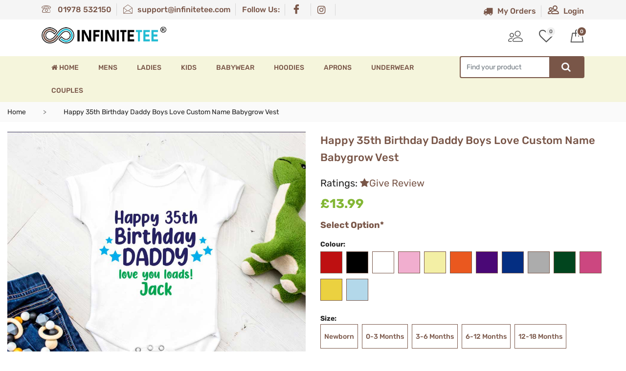

--- FILE ---
content_type: text/html; charset=UTF-8
request_url: https://www.infinitetee.co.uk/happy-35th-birthday-daddy-boys-love-custom-name-babygrow-vest
body_size: 10646
content:
<!DOCTYPE html>
<!--[if IE 8 ]><html class="ie" xmlns="http://www.w3.org/1999/xhtml" xml:lang="en-US" lang="en-US"> <![endif]-->
<!--[if (gte IE 9)|!(IE)]><!-->
<html xmlns="http://www.w3.org/1999/xhtml" lang="en" class="no-js"><!--<![endif]-->
	<head>
		<meta charset="utf-8" />
		<meta http-equiv="x-ua-compatible" content="ie=edge">
		<meta charset="utf-8">
<meta http-equiv="x-ua-compatible" content="ie=edge">	
<title>Happy 35th Birthday Daddy Boys Love Custom Name Baby Vest - Personalised New Dad Son Gift | Gifts For Babies</title>
<meta name="keywords" content="Happy 35th Birthday Daddy Boys Love Custom Name Personalised New Dad Son Gift Babygrow, Tee, Top, Personalised Printing, Baby Vest" />
<meta name="description" content="Happy 35th Birthday Daddy Boys Love Custom Name Baby Vest ✓ Newborn 3 6 12 18 Months ✓ Perfect Personalised New Dad Son Gift ✓ Free Personalisation ✓ Free National Shipping ✓ 30 Day Returns" />
<meta name="viewport" content="width=device-width, initial-scale=1, shrink-to-fit=no">
<meta name="robots" content="INDEX,FOLLOW" /> 
<meta property="og:title" content="Happy 35th Birthday Daddy Boys Love Custom Name Baby Vest - Personalised New Dad Son Gift | Gifts For Babies" />
<meta property="og:description" content="Happy 35th Birthday Daddy Boys Love Custom Name Baby Vest ✓ Newborn 3 6 12 18 Months ✓ Perfect Personalised New Dad Son Gift ✓ Free Personalisation ✓ Free National Shipping ✓ 30 Day Returns" />
<meta property="og:url" content="https://www.infinitetee.co.uk/happy-35th-birthday-daddy-boys-love-custom-name-babygrow-vest" />
<meta property="og:type" content="website" />
<meta property="og:image" content="https://www.infinitetee.co.uk/TimThumb/timthumb.php?src=https://www.infinitetee.co.uk/upload/products/boys-baby-vest-happy-35th-birthday-daddy-custom-name.jpg&h=360&w=&zc=0">		<link href="https://www.infinitetee.co.uk/css/css.css?family=Rubik:300,400,500,700" rel="stylesheet">
		<link rel="icon" type="image/png" href="https://www.infinitetee.co.uk/upload/all_image/1699010478favicon.png">
		<link rel="apple-touch-icon" sizes="180x180" href="https://www.infinitetee.co.uk/images/apple-touch-icon.png">
		
		<link rel="stylesheet" href="https://www.infinitetee.co.uk/fronttheme/css/font-awesome.min.css">
		<link rel="stylesheet" href="https://www.infinitetee.co.uk/fronttheme/css/jquery-ui.css">
		<link rel="stylesheet" href="https://www.infinitetee.co.uk/fronttheme/css/bootstrap.min.css">
		<link rel="stylesheet" href="https://www.infinitetee.co.uk/fronttheme/css/animate.css">
		<link rel="stylesheet" href="https://www.infinitetee.co.uk/fronttheme/css/iconfont.css">
		<link rel="stylesheet" href="https://www.infinitetee.co.uk/fronttheme/css/isotope.css">
		<link rel="stylesheet" href="https://www.infinitetee.co.uk/fronttheme/css/magnific-popup.css">
		<link rel="stylesheet" href="https://www.infinitetee.co.uk/css/icomoon.css">
		<link rel="stylesheet" href="https://www.infinitetee.co.uk/css/menubar.css">
		<link rel="stylesheet" href="https://www.infinitetee.co.uk/fronttheme/css/owl.carousel.min.css">
		<link rel="stylesheet" href="https://www.infinitetee.co.uk/fronttheme/css/owl.theme.default.min.css">
		<link rel="stylesheet" href="https://www.infinitetee.co.uk/fronttheme/css/navigation.min.css">
		<link rel="stylesheet" href="https://www.infinitetee.co.uk/fronttheme/css/woocommerce.css">
		<link rel="stylesheet" href="https://www.infinitetee.co.uk/fronttheme/css/plugins.css" />
		<link rel="stylesheet" href="https://www.infinitetee.co.uk/fronttheme/css/style.css">
		<link rel="stylesheet" href="https://www.infinitetee.co.uk/fronttheme/css/responsive.css" />
		<link rel="stylesheet" type="text/css" href="https://www.infinitetee.co.uk/css/custom.css" media="all" />
				
		<script type="text/javascript" src="https://www.infinitetee.co.uk/js/custom.js"></script>
		<script type="text/javascript" src="https://www.infinitetee.co.uk/views/javascripts/common.js"></script>
		<script type="text/javascript" src="https://www.infinitetee.co.uk/views/javascripts/validation.js"></script>
		<script src="https://www.infinitetee.co.uk/fronttheme/js/jquery-3.2.1.min.js"></script>
		<script type="text/javascript">
			var sid = "product";
			var site_url = "https://www.infinitetee.co.uk/";
			var site_url_front = "https://www.infinitetee.co.uk/";
			var userid = "0";
			var currency = "£";
		</script>		
		








<script src="[data-uri]"></script> 
				<script>
		  const dfLayerOptions = {
			installationId: '94ae5c0a-3bc6-4532-8a98-f3d48d37d39a',
			zone: 'eu1'
		  };

		  

		  (function (l, a, y, e, r, s) {
			r = l.createElement(a); r.onload = e; r.async = 1; r.src = y;
			s = l.getElementsByTagName(a)[0]; s.parentNode.insertBefore(r, s);
		  })(document, 'script', 'https://cdn.doofinder.com/livelayer/1/js/loader.min.js', function () {
			doofinderLoader.load(dfLayerOptions);
		  });
		</script>

	</head>
	<body class="myslug-product woocommerce">
				<div id="overlay">
			<i class="fa fa-spinner fa-spin"></i>
		</div>
		<!--[if lt IE 10]>
			<p class="browserupgrade">You are using an <strong>outdated</strong> browser. Please <a href="http://browsehappy.com/">upgrade your browser</a> to improve your experience.</p>
		<![endif]-->
		<!-- sidebar cart item -->
<div class="xs-sidebar-group">
	<input type="hidden" id="cartcount" value="0" />
    <div class="xs-overlay bg-black"></div>
    <div class="xs-minicart-widget">
        <div class="widget-heading media">
            <h3 class="widget-title align-self-center d-flex">Shopping cart</h3>
            <div class="media-body">
                <a href="#" class="close-side-widget">
                    X
				</a>
			</div>
		</div>
        <div class="widget woocommerce widget_shopping_cart">
            <div class="widget_shopping_cart_content">
									<div class="xs-empty-content">
						<p class="woocommerce-mini-cart__empty-message empty">No products in the cart.</p>
						<p class="empty-cart-icon">
							<i class="icon icon-shopping-cart"></i>
						</p>
						<p class="xs-btn-wraper justify-content-center">
							<a class="btn btn-primary" href="/">Return To Shop</a>
						</p>
					</div>
							</div>
		</div>
	</div>
</div>    <!-- END sidebar cart item -->			<div class="xs-top-bar d-none d-md-none d-lg-block">
		<div class="container container-fullwidth">
			<div class="row">
				<div class="col-lg-8">
					<div class="row">
						<div class="col-lg-12">
							<ul class="xs-top-bar-info">
																	<li>
										<a href="tel:01978 532150"><i class="icon icon-phone"></i> 01978 532150</a>
									</li>
																									<li>
										<a target="_BLANK" href="/cdn-cgi/l/email-protection#3b484e4b4b54494f7b52555d5255524f5e4f5e5e15585456"><i class="icon icon-envelope"></i><span class="__cf_email__" data-cfemail="fe8d8b8e8e918c8abe9790989790978a9b8a9b9bd09d9193">[email&#160;protected]</span></a>
									</li>
																<li class="xs-list-text"><a href="javascript:void(0)">Follow Us: </a></li>
								<li><a target="_BLANK" href="https://www.facebook.com/infiniteteeuk" title="Facebook"><i class="icon icon-facebook"></i></a></li>
								<li><a target="_BLANK" href="https://www.instagram.com/infiniteteeuk/" title="Instagram"><i class="fa fa-instagram"></i></a></li>
							</ul>
						</div> 
					</div>
				</div>
				<div class="col-lg-4">
					<ul class="xs-top-bar-info right-content">
												<li>
							<a href="/order-status" title="My Orders">
								<i class="fa fa-truck"></i>My Orders
							</a>
						</li>
						<li>
															<a href="/login" title="Login">
									<i class="icon icon-users"></i>Login
								</a>
													</li>
											</ul><!-- .xs-top-bar-info END -->
				</div>
			</div><!-- .row END -->
		</div><!-- .container END -->
	</div>
	<!-- End topBar section -->
		<!-- header section -->
<header class="xs-header version-fullwidth">
    <!-- nav bar section -->
    <div class="xs-navBar v-yellow">
		<div class="container container-fullwidth">
			<div class="row">
				<div class="col-lg-3 col-sm-5 col-12 xs-order-1">
					<div class="xs-logo-wraper">
						<a href="/" title="infinitetee.co.uk">
							<img src="https://www.infinitetee.co.uk/upload/all_image/1691549884logo.png" alt="infinitetee.co.uk">
						</a>
					</div>
				</div>
				<div class="col-lg-4 col-sm-2 col-4 xs-order-2"></div>
				<div class="col-lg-5 col-sm-5 col-8 xs-order-3 xs-wishlist-group">
					<div class="xs-wish-list-item rwebtopuser">
						<div class="xs-wish-list hidefordesktop">
														<a href="/order-status" title="My Orders" class="xs-single-wishList">
								<i class="fa fa-truck"></i>
							</a>
						</div>
						<div class="xs-wish-list">
															<a href="/login" title="Login" class="xs-single-wishList">
									<i class="icon icon-users"></i>
								</a>
													</div>
												<div class="xs-wish-list">
							<a href="/wishlist" class="xs-single-wishList">
								<span class="xs-item-count">0</span>
								<i class="icon icon-heart"></i>
							</a>
						</div>
						<div class="dropdown dropright xs-miniCart-dropdown">
							<a href="#" class="xs-single-wishList offset-cart-menu">
								<span class="xs-item-count highlight">0</span>
								<i class="icon icon-bag"></i>
							</a>
						</div>
					</div>
				</div>
			</div><!-- .row END -->
		</div><!-- .container END -->
	</div>    <!-- End nav bar section -->
    <!-- nav down section -->
	<div class="site-mobile-menu site-navbar-target">
		<div class="site-mobile-menu-header">
			<div class="site-mobile-menu-close mt-3">
				<span class="navmenusclosebutton js-menu-toggle">X</span>
			</div>
		</div>
		<div class="site-mobile-menu-body"></div>
	</div>
	<div id="overlaymenuadd"></div>
    <div class="xs-navDown v-yellow bgbeige site-navbar site-navbar-target">
		<div class="container container-fullwidth">
			<div class="row">
				<div class="col-lg-9 col-xl-9 col-sm-2 col-2">
					<nav class="site-navigation position-relative" role="navigation">
						<ul class="site-menu main-menu js-clone-nav mr-auto d-none d-lg-block">
							<li><a href="https://www.infinitetee.co.uk/" class="nav-link"><i class="fa fa-home"></i> Home</a></li><li><a href="https://www.infinitetee.co.uk/mens" class="nav-link" title="Mens">Mens</a></li><li><a href="https://www.infinitetee.co.uk/ladies" class="nav-link" title="Ladies">Ladies</a></li><li><a href="https://www.infinitetee.co.uk/kids" class="nav-link" title="Kids">Kids</a></li><li><a href="https://www.infinitetee.co.uk/babywear" class="nav-link" title="Babywear">Babywear</a></li><li><a href="https://www.infinitetee.co.uk/hoodies" class="nav-link" title="Hoodies">Hoodies</a></li><li><a href="https://www.infinitetee.co.uk/aprons" class="nav-link" title="Aprons">Aprons</a></li><li><a href="https://www.infinitetee.co.uk/underwear" class="nav-link" title="Underwear">Underwear</a></li><li><a href="https://www.infinitetee.co.uk/couples" class="nav-link" title="Couples">Couples</a></li>						</ul>
					</nav>
					<div class="d-inline-block d-xl-none ml-md-0 py-3" style="position: relative; top: 3px;"><a href="#" class="site-menu-toggle js-menu-toggle float-right"><i class="fa fa-bars"></i></a></div>
				</div>
				<div class="col-lg-3 col-xl-3 col-sm-10 col-10">
					<form class="xs-navbar-search" method="get" action="#">
						<div class="input-group">
							<input type="text" id="searchdata" name="searchdata" value="" class="form-control" placeholder="Find your product">
							<div class="input-group-btn">
								<input type="hidden" id="search-param" name="post_type" value="product">
								<button type="submit" class="btn btn-primary" onclick="return searchstop();"><i class="fa fa-search"></i></button>
							</div>
						</div>
					</form>
				</div>
			</div><!-- .row END -->
		</div><!-- .container END -->
	</div>    <!-- End nav down section -->
    <!-- <div class="nav-cover"></div> -->
</header>
<!-- End header section -->			<link rel="stylesheet" type="text/css" href="https://www.infinitetee.co.uk/css/productdetail.css?1768764500" media="all" />
	<link rel="stylesheet" type="text/css" href="https://www.infinitetee.co.uk/css/overlay.css?1768764500" media="all" />
	<script data-cfasync="false" src="/cdn-cgi/scripts/5c5dd728/cloudflare-static/email-decode.min.js"></script><script type="text/javascript" src="https://www.infinitetee.co.uk/views/javascripts/product.js?1768764500"></script> 
	<script>           
		$(document).ready(function(){
			$(".rating input:radio").attr("checked", false);	
			$('.rating input').click(function () {
				$(".rating span").removeClass('checked');
				$(this).parent().addClass('checked');
			}); 
		});
	</script>
			<!--breadcumb start here-->
		<div class="xs-breadcumb">
			<div class="container-fluid">
				<nav aria-label="breadcrumb">
					<ol class="breadcrumb">
						<li class="breadcrumb-item"><a href="/"> Home</a></li>
						<li class="breadcrumb-item active" aria-current="page">Happy 35th Birthday Daddy Boys Love Custom Name Babygrow Vest</li>
					</ol>
				</nav>
			</div>
		</div>
		<!--breadcumb end here-->
		<!-- product info section -->
		<div class="xs-section-padding xs-product-details-section">
			<div class="container-fluid">
				<div class="row">
					<div class="col-lg-6">
						<div id="variationimg">
	<h2 class="rwebimgttl product-title product-titlerweb hidefordesktop">Happy 35th Birthday Daddy Boys Love Custom Name Babygrow Vest</h2>
	<input type="hidden" id="hdoverlay" value="" />
	<div class="mainproductimage" id="mainproductimage">
				<div class="imagemainbox" id="replaceboximage">
			<img id="mainimgsrc" src="/images/loading.gif" data-echo="https://www.infinitetee.co.uk/upload/products/boys-baby-vest-happy-35th-birthday-daddy-custom-name.jpg" alt="Happy 35th Birthday Daddy Boys Love Custom Name Babygrow Vest">
		</div>
		<div class="overlayImageNew overlaycssNew4 sku28061923096">
			<img id="overlaymanage" class="overlayImage1 overlaycss14 sku128061923096" style="display:none;" src="" alt="">
		</div>
	</div>
</div>
<img id="savemainimg" style="display:none;" src="https://www.infinitetee.co.uk/upload/products/boys-baby-vest-happy-35th-birthday-daddy-custom-name.jpg" alt="">					</div>
					<div class="col-lg-6">
						<div class="summary-content">					
							<h1 class="product-title product-titlerweb hideformobile">Happy 35th Birthday Daddy Boys Love Custom Name Babygrow Vest</h1>
							<div class="proinfodsk hideformobile">
																<div class="rate-score clearfix">
																			<p class="rating-score-des">Ratings:  
											<a title="Give Review" href="javascript:void(0)" onclick="opentabfor('ratings')" class="givereviewmsg">
												<span><i class="fa fa-star"></i>Give Review</span>
											</a>
										</p>
																		</div>
								</br>
								<span class="price version-2 prcMainrwe replaceprice">
									£13.99								</span>
							</div>
							<div class="xs-add-to-chart-form row">
								<form action="javascript:void(0)" name="prodetailsfrm" id="prodetailsfrm" method="post" class="prodetailsfrm">
									<div class="col-md-12 mt-3">
											<div class="row rwebvariation">
		<div class="col-lg-12 selecrttl">Select Option*</div>			<div class="col-lg-12 sectionpartatt">
				<strong>Colour: <span class="brand" id="selectname1"></span></strong> 
				<div class="form-group">
					<p id="error_chooseopt1" class="errormsg optvalidation"></p>
											<div class="colorvarrwebmain">
															<label class="colorvarrweb fixidpass1">
									<input type="radio" onclick="replaceoverlay('4_red.jpg',1)" name="chooseopt1" value="25">
									<p class="optionboxset tooltipdav" title="Red" style="background:#BE1011"><span class="tooltiptextdav">Red</span></p>								</label> 
																<label class="colorvarrweb fixidpass1">
									<input type="radio" onclick="replaceoverlay('4_black.jpg',1)" name="chooseopt1" value="26">
									<p class="optionboxset tooltipdav" title="Black" style="background:#000000"><span class="tooltiptextdav">Black</span></p>								</label> 
																<label class="colorvarrweb fixidpass1">
									<input type="radio" onclick="replaceoverlay('4_white.jpg',1)" name="chooseopt1" value="27">
									<p class="optionboxset tooltipdav" title="White" style="background:#ffffff"><span class="tooltiptextdav">White</span></p>								</label> 
																<label class="colorvarrweb fixidpass1">
									<input type="radio" onclick="replaceoverlay('4_light_pink.jpg',1)" name="chooseopt1" value="28">
									<p class="optionboxset tooltipdav" title="Light Pink" style="background:#F1AECF"><span class="tooltiptextdav">Light Pink</span></p>								</label> 
																<label class="colorvarrweb fixidpass1">
									<input type="radio" onclick="replaceoverlay('4_lemon.jpg',1)" name="chooseopt1" value="32">
									<p class="optionboxset tooltipdav" title="Lemon" style="background:#F3EFA5"><span class="tooltiptextdav">Lemon</span></p>								</label> 
																<label class="colorvarrweb fixidpass1">
									<input type="radio" onclick="replaceoverlay('4_orange.jpg',1)" name="chooseopt1" value="34">
									<p class="optionboxset tooltipdav" title="Orange" style="background:#EA581F"><span class="tooltiptextdav">Orange</span></p>								</label> 
																<label class="colorvarrweb fixidpass1">
									<input type="radio" onclick="replaceoverlay('4_purple.jpg',1)" name="chooseopt1" value="35">
									<p class="optionboxset tooltipdav" title="Purple" style="background:#4A0876"><span class="tooltiptextdav">Purple</span></p>								</label> 
																<label class="colorvarrweb fixidpass1">
									<input type="radio" onclick="replaceoverlay('4_royal_blue.jpg',1)" name="chooseopt1" value="38">
									<p class="optionboxset tooltipdav" title="Royal Blue" style="background:#042E82"><span class="tooltiptextdav">Royal Blue</span></p>								</label> 
																<label class="colorvarrweb fixidpass1">
									<input type="radio" onclick="replaceoverlay('4_heather.jpg',1)" name="chooseopt1" value="40">
									<p class="optionboxset tooltipdav" title="Heather" style="background:#ACACAC"><span class="tooltiptextdav">Heather</span></p>								</label> 
																<label class="colorvarrweb fixidpass1">
									<input type="radio" onclick="replaceoverlay('4_kelly_green.jpg',1)" name="chooseopt1" value="41">
									<p class="optionboxset tooltipdav" title="Kelly Green" style="background:#01451E"><span class="tooltiptextdav">Kelly Green</span></p>								</label> 
																<label class="colorvarrweb fixidpass1">
									<input type="radio" onclick="replaceoverlay('',0)" name="chooseopt1" value="48">
									<p class="optionboxset tooltipdav" title="Hot Pink" style="background:#CC4780"><span class="tooltiptextdav">Hot Pink</span></p>								</label> 
																<label class="colorvarrweb fixidpass1">
									<input type="radio" onclick="replaceoverlay('',0)" name="chooseopt1" value="51">
									<p class="optionboxset tooltipdav" title="Yellow" style="background:#EBD140"><span class="tooltiptextdav">Yellow</span></p>								</label> 
																<label class="colorvarrweb fixidpass1">
									<input type="radio" onclick="replaceoverlay('4_sky_blue.jpg',1)" name="chooseopt1" value="56">
									<p class="optionboxset tooltipdav" title="Sky Blue" style="background:#B3D8EA"><span class="tooltiptextdav">Sky Blue</span></p>								</label> 
														</div>
										</div>
			</div>
			<div class="clearfix"></div>
						<div class="col-lg-12 sectionpartatt">
				<strong>Size: <span class="brand" id="selectname2"></span></strong> 
				<div class="form-group">
					<p id="error_chooseopt2" class="errormsg optvalidation"></p>
																		<label class="colorvarrweb fixidpass2">
								<input type="radio" name="chooseopt2" value="17" onClick="extraprice(0)" data-price="0">
								<p class="optionboxcommanset" title="Newborn">Newborn</p>							</label>
													<label class="colorvarrweb fixidpass2">
								<input type="radio" name="chooseopt2" value="18" onClick="extraprice(0)" data-price="0">
								<p class="optionboxcommanset" title="0-3 Months">0-3 Months</p>							</label>
													<label class="colorvarrweb fixidpass2">
								<input type="radio" name="chooseopt2" value="19" onClick="extraprice(0)" data-price="0">
								<p class="optionboxcommanset" title="3-6 Months">3-6 Months</p>							</label>
													<label class="colorvarrweb fixidpass2">
								<input type="radio" name="chooseopt2" value="20" onClick="extraprice(0)" data-price="0">
								<p class="optionboxcommanset" title="6-12 Months">6-12 Months</p>							</label>
													<label class="colorvarrweb fixidpass2">
								<input type="radio" name="chooseopt2" value="21" onClick="extraprice(0)" data-price="0">
								<p class="optionboxcommanset" title="12-18 Months">12-18 Months</p>							</label>
															</div>
			</div>
			<div class="clearfix"></div>
			<input type="hidden" id="countTotal" value="2" /><input type="hidden" id="variationlist" value="1,2" />	</div>									
										</div>
									<div class="col-md-12 hidefordesktop">
																				<div class="mt-2 rate-score clearfix">
																							<p class="rating-score-des">Ratings:  
													<a title="Give Review" href="javascript:void(0)" onclick="opentabfor('ratings')" class="givereviewmsg">
														<span><i class="fa fa-star"></i>Give Review</span>
													</a>
												</p>
																						</div>
										</br>
										<span class="price version-2 prcMainrwe replaceprice">
											£13.99										</span>
									</div>
									<div id="combinationnotexist" class="productOutOfSt displaynone"></div>
									<div class="col-md-12">
																					<div class="row mobileview mt-3">
												<div class="col-lg-5 col-sm-5 col-12">
													<div class="w-quantity quantity xs_input_number">
														<input type="number" name="txt_qty" id="txt_qty" min="1" max="100" value="1" />
													</div>
													<div class="w-quantity-btn wisthlstrweb">
														<a href="javascript:void(0)" onclick="return addwishlist(0,839);" class="xs-wishlist-and-compare"><i class="fa fa-heart" aria-hidden="true"></i></a>
													</div>
												</div>
												<div class="col-lg-7 col-sm-7 col-12">
													<div class="w-quantity-btn adtbtnmbl">
														<button type="submit" class="single_add_to_cart_button btn btn-primary" onclick="return addtocart(839,2);">
															Add To Cart
														</button>
														<button type="submit" class="single_add_to_cart_button btn btn-warning" onclick="return addtocart(839,3);">
															Buy Now
														</button>
													</div>
												</div>
											</div>
											 
										<div class="clearfix"></div>
									</div>				
									<div class="col-md-12 row">
										<div class="col-md-5 col-12">
											<div class="sharIconrweb"> 
												<ul class="xs-social-rweb active"> 
													<li><a href="javascript:void(0)" onClick="shareLink(1)" class="xs-whatsapp"><i class="fa fa-whatsapp"></i></a></li>
													<li><a href="javascript:void(0)" onClick="shareLink(2)" class="xs-facebook"><i class="icon icon-facebook"></i></a></li>
													<li><a href="javascript:void(0)" onClick="shareLink(3)" class="xs-twitter"><i class="icon icon-twitter"></i></a></li>
												</ul>
											</div>
										</div>
										<div class="col-md-5 col-12 infoforprorwe">
											 
												<h4><i class="fa fa-truck"></i>  Delivered Within 1-3 Day</h4>
																						 
												<h4><i class="fa fa-bell"></i>  100% Quality Assurance</h4>
																																											</div>
									</div>
								</form>
							</div>
						</div>
					</div>
				</div>
			</div><!-- end product info section -->
		</div><!-- end product info section -->
		<div class="xs-section-padding-bottom">
			<div class="container-fluid">
	<div id="divstopPro">&nbsp;</div>
	<ul class="nav nav-tabs xs-nav-tab version-4 myTabrweb" id="myTab" role="tablist">
		<li class="nav-item">
			<a class="nav-link active" id="descriptions-tab" data-toggle="tab" href="#descriptions" role="tab" aria-controls="descriptions" aria-selected="true">Descriptions</a>
		</li>
		<li class="nav-item">
			<a class="nav-link" id="ratings-tab" data-toggle="tab" href="#ratings" role="tab" aria-controls="ratings" aria-selected="false">Reviews <span>(0 Ratings)</span></a>
		</li>
		<li class="nav-item">
			<a class="nav-link" id="sizechart-tab" data-toggle="tab" href="#sizechart" role="tab" aria-controls="sizechart" aria-selected="false">Sizechart</a>
		</li>
	</ul>
	<div class="tab-content" id="myTabContent">
		<div class="tab-pane animated slideInUp show active" id="descriptions" role="tabpanel" aria-labelledby="descriptions-tab">
			<div class="product-info-details-wraper">
				<h1>High Quality Babywear</h1><p><h2>Happy 35th Birthday Daddy Boys Love Custom Name Babygrow</h2></p>Welcome to our collection of high-quality baby vests. Our commitment to excellence in garment printing ensures that you get the best in comfort, durability, and style.</p><p>We print on 100% soft-spun cotton, creating a long-lasting t-shirt with an exceptionally soft and luxurious feel.</p><p>Our state-of-the-art studios are equipped with the latest vinyl cutting and garment printing technology, guaranteeing the highest quality and longest-lasting prints.</p><p>We understand the importance of a quick turnaround. We aim to have your order printed within just 2 working days, and we ship it via first-class delivery for a swift arrival.</p><p><strong>SIZES:</strong> Newborn, 0-3 Months, 3-6 Months, 6-12 Months.								<div class="mt-5 descimages">
					<div class="row">
													<div class="col-md-3 col-12">&nbsp;</div>
							<div class="col-md-6 col-12">
								<img src="/images/loading.gif" data-echo="https://www.infinitetee.co.uk/upload/products/baby-vest-colours.jpg" alt="Happy 35th Birthday Daddy Boys Love Custom Name Babygrow Vest">
							</div>
							<div class="col-md-3 col-12">&nbsp;</div>
																													</div>
				</div>
			</div>
		</div> 
		<div class="tab-pane animated slideInUp" id="ratings" role="tabpanel" aria-labelledby="ratings-tab">
			<div class="row">
				<div class="col-lg-10 mx-auto">
					<div class="row">
						<div class="col-md-6">
							<div>
								<div class="rate-score clearfix">
									<p class="rating-score-des">Average Star Rating:  
										<em>0 out of 5</em>
										(0 Votes)
									</p>
								</div>
							</div></br>
							<div class="rate-detail">
								<ul class="rate-list ">
									<li>
										<span class="rate-title">5 Stars</span>
										<span class="rate-graph">
											<span class="rate-graph-bar" data-percent="0"></span>
										</span>
										<span class="star-rating text-align" data-value="5"></span>
									</li>
									<li>
										<span class="rate-title">4 Stars</span>
										<span class="rate-graph">
											<span class="rate-graph-bar" data-percent="0"></span>
										</span>
										<span class="star-rating text-align" data-value="4"></span>
									</li>
									<li>
										<span class="rate-title">3 Stars</span>
										<span class="rate-graph">
											<span class="rate-graph-bar" data-percent="0"></span>
										</span>
										<span class="star-rating text-align" data-value="3"></span>
									</li>
									<li>
										<span class="rate-title">2 Stars</span>
										<span class="rate-graph">
											<span class="rate-graph-bar" data-percent="0"></span>
										</span>
										<span class="star-rating text-align" data-value="2"></span>
									</li>
									<li>
										<span class="rate-title">1 Stars</span>
										<span class="rate-graph">
											<span class="rate-graph-bar" data-percent="0"></span>
										</span>
										<span class="star-rating text-align" data-value="1"></span>
									</li>
								</ul>
							</div>
						</div>
						<div class="col-md-6 row"> 
													</div>	
												<div class="col-md-12 row mt-4"> 
							<h4 class="ml-3 woocommerce-Reviews-title">
								Customer Review For Happy 35th Birthday Daddy Boys Love Custom Name Babygrow Vest							</h4>
							  
							 
						</div>
						<div class="makeReviewsnipHide">
							<div itemprop="review" itemscope itemtype="https://schema.org/Product">
								<span itemprop="brand">infinitetee</span>
								<span itemprop="name">Happy 35th Birthday Daddy Boys Love Custom Name Babygrow Vest</span>
								<span itemprop="sku">28061923096</span>
								<span itemprop="isbn"></span>
								<span itemprop="mpn"></span>
								<span itemprop="telephone"></span>
								<span itemprop="address"></span> 
								<img itemprop="image" src="https://www.infinitetee.co.uk/upload/products/boys-baby-vest-happy-35th-birthday-daddy-custom-name.jpg" />
								<span itemprop="description">Happy 35th Birthday Daddy Boys Love Custom Name Babygrow Vest</span>
								<span itemprop="aggregateRating" itemscope itemtype="https://schema.org/AggregateRating">
									<span itemprop="ratingValue">0</span>
									<span itemprop="ratingCount">1</span>
									<span itemprop="bestRating">0</span>
									<span itemprop="worstRating">0</span>
								</span>
								<span itemprop="offers" itemscope itemtype="https://schema.org/AggregateOffer">
									<span itemprop="lowPrice">13.99</span>
									<span itemprop="highPrice">13.99</span>
									<meta itemprop="priceCurrency" content="INR" />
									<span itemprop="offerCount">100000</span>
								</span>	
															</div>								
						</div>
					</div>
				</div>
			</div>
		</div>
		<div class="tab-pane animated slideInUp" id="sizechart" role="tabpanel" aria-labelledby="sizechart-tab">
			<div class="makecenter">
				<img src="https://www.infinitetee.co.uk/upload/ptype/1693979951size-chart-baby-vest.jpg" alt="Sizechart" /> 
			</div>
		</div>
	</div>
</div><!-- .container END -->		</div>		
		<section class="xs-section-padding bg-gray">
				<div class="container-fluid">
		<div class="xs-content-header version-2">
			<h2 class="xs-content-title">Related Products</h2>
			<div class="customNavigation xs-custom-nav">
				<a class="prev" id="prev-his"><i class="icon icon-left-arrows"></i></a>
				<a class="next" id="next-his"><i class="icon icon-right-arrow"></i></a>
			</div>
			<div class="clearfix"></div>
		</div>
		<div class="sliderforrelated commanslidermange owl-carousel">
			 
			 
<div class="xs-product-wraper rwebproductlist">
		<a class="aimgset" href="/could-i-be-any-cuter-babygrow-vest" title="Could I Be Any Cuter Babygrow Vest">
		<img class="d-flex" src="/images/loading.gif" data-echo="/TimThumb/timthumb.php?src=/upload/products/baby-could-i-be-any-cuter-vest.jpg&h=225&w=225&zc=1" alt="Could I Be Any Cuter Babygrow Vest">
	</a>
	<div class="xs-product-content">
		<ul class="product-item-meta">
			<li>
				<a href="/could-i-be-any-cuter-babygrow-vest" class="ajax_add_to_cart" aria-label="Could I Be Any Cuter Babygrow Vest"><i class="icon icon-eye"></i></a>
			</li>							
			<li>
			<a href="javascript:void(0)" onclick="return addwishlist(0,743);" aria-label="Could I Be Any Cuter Babygrow Vest"><i class="icon icon-heart"></i></a></li>
		</ul>
		<h4 class="product-title rwebFontmakebrnd">
			<a href="/could-i-be-any-cuter-babygrow-vest">Could I Be Any Cuter Babygrow Vest</a>
		</h4>
		<span class="price version-2">
			£13.99					</span>
	</div>
</div>	
			 
			 
<div class="xs-product-wraper rwebproductlist">
		<a class="aimgset" href="/underground-name-baby-vest" title="Underground Name Baby Vest">
		<img class="d-flex" src="/images/loading.gif" data-echo="/TimThumb/timthumb.php?src=/upload/products/baby-vest-underground-name.jpg&h=225&w=225&zc=1" alt="Underground Name Baby Vest">
	</a>
	<div class="xs-product-content">
		<ul class="product-item-meta">
			<li>
				<a href="/underground-name-baby-vest" class="ajax_add_to_cart" aria-label="Underground Name Baby Vest"><i class="icon icon-eye"></i></a>
			</li>							
			<li>
			<a href="javascript:void(0)" onclick="return addwishlist(0,8516);" aria-label="Underground Name Baby Vest"><i class="icon icon-heart"></i></a></li>
		</ul>
		<h4 class="product-title rwebFontmakebrnd">
			<a href="/underground-name-baby-vest">Underground Name Baby Vest</a>
		</h4>
		<span class="price version-2">
			£13.99					</span>
	</div>
</div>	
			 
			 
<div class="xs-product-wraper rwebproductlist">
		<a class="aimgset" href="/i-m-the-favourite-child-babygrow-vest" title="I'm The Favourite Child Babygrow Vest">
		<img class="d-flex" src="/images/loading.gif" data-echo="/TimThumb/timthumb.php?src=/upload/products/baby-im-the-favourite-child-vest.jpg&h=225&w=225&zc=1" alt="I'm The Favourite Child Babygrow Vest">
	</a>
	<div class="xs-product-content">
		<ul class="product-item-meta">
			<li>
				<a href="/i-m-the-favourite-child-babygrow-vest" class="ajax_add_to_cart" aria-label="I'm The Favourite Child Babygrow Vest"><i class="icon icon-eye"></i></a>
			</li>							
			<li>
			<a href="javascript:void(0)" onclick="return addwishlist(0,744);" aria-label="I'm The Favourite Child Babygrow Vest"><i class="icon icon-heart"></i></a></li>
		</ul>
		<h4 class="product-title rwebFontmakebrnd">
			<a href="/i-m-the-favourite-child-babygrow-vest">I'm The Favourite Child Babygrow Vest</a>
		</h4>
		<span class="price version-2">
			£13.99					</span>
	</div>
</div>	
			 
			 
<div class="xs-product-wraper rwebproductlist">
		<a class="aimgset" href="/glitter-christmas-pud-babygrow-vest" title="Glitter Christmas Pud Babygrow Vest">
		<img class="d-flex" src="/images/loading.gif" data-echo="/TimThumb/timthumb.php?src=/upload/products/1717586320baby-glitter-christmas-pud.jpg&h=225&w=225&zc=1" alt="Glitter Christmas Pud Babygrow Vest">
	</a>
	<div class="xs-product-content">
		<ul class="product-item-meta">
			<li>
				<a href="/glitter-christmas-pud-babygrow-vest" class="ajax_add_to_cart" aria-label="Glitter Christmas Pud Babygrow Vest"><i class="icon icon-eye"></i></a>
			</li>							
			<li>
			<a href="javascript:void(0)" onclick="return addwishlist(0,8448);" aria-label="Glitter Christmas Pud Babygrow Vest"><i class="icon icon-heart"></i></a></li>
		</ul>
		<h4 class="product-title rwebFontmakebrnd">
			<a href="/glitter-christmas-pud-babygrow-vest">Glitter Christmas Pud Babygrow Vest</a>
		</h4>
		<span class="price version-2">
			£13.99					</span>
	</div>
</div>	
			 
			 
<div class="xs-product-wraper rwebproductlist">
		<a class="aimgset" href="/underground-glitter-name-baby-vest" title="Underground Glitter Name Baby Vest">
		<img class="d-flex" src="/images/loading.gif" data-echo="/TimThumb/timthumb.php?src=/upload/products/baby-vest-underground-name-glitter.jpg&h=225&w=225&zc=1" alt="Underground Glitter Name Baby Vest">
	</a>
	<div class="xs-product-content">
		<ul class="product-item-meta">
			<li>
				<a href="/underground-glitter-name-baby-vest" class="ajax_add_to_cart" aria-label="Underground Glitter Name Baby Vest"><i class="icon icon-eye"></i></a>
			</li>							
			<li>
			<a href="javascript:void(0)" onclick="return addwishlist(0,8517);" aria-label="Underground Glitter Name Baby Vest"><i class="icon icon-heart"></i></a></li>
		</ul>
		<h4 class="product-title rwebFontmakebrnd">
			<a href="/underground-glitter-name-baby-vest">Underground Glitter Name Baby Vest</a>
		</h4>
		<span class="price version-2">
			£13.99					</span>
	</div>
</div>	
			 
			 
<div class="xs-product-wraper rwebproductlist">
		<a class="aimgset" href="/the-one-where-i-was-born-in-a-pandemic-babygrow-vest" title="The One Where I Was Born In A Pandemic Babygrow Vest">
		<img class="d-flex" src="/images/loading.gif" data-echo="/TimThumb/timthumb.php?src=/upload/products/baby-born-pandemic-vest.jpg&h=225&w=225&zc=1" alt="The One Where I Was Born In A Pandemic Babygrow Vest">
	</a>
	<div class="xs-product-content">
		<ul class="product-item-meta">
			<li>
				<a href="/the-one-where-i-was-born-in-a-pandemic-babygrow-vest" class="ajax_add_to_cart" aria-label="The One Where I Was Born In A Pandemic Babygrow Vest"><i class="icon icon-eye"></i></a>
			</li>							
			<li>
			<a href="javascript:void(0)" onclick="return addwishlist(0,745);" aria-label="The One Where I Was Born In A Pandemic Babygrow Vest"><i class="icon icon-heart"></i></a></li>
		</ul>
		<h4 class="product-title rwebFontmakebrnd">
			<a href="/the-one-where-i-was-born-in-a-pandemic-babygrow-vest">The One Where I Was Born In A Pandemic Babygrow Ve...</a>
		</h4>
		<span class="price version-2">
			£13.99					</span>
	</div>
</div>	
			 
			 
<div class="xs-product-wraper rwebproductlist">
		<a class="aimgset" href="/jurassic-babysaurus-babygrow-vest" title="Jurassic Babysaurus Babygrow Vest">
		<img class="d-flex" src="/images/loading.gif" data-echo="/TimThumb/timthumb.php?src=/upload/products/1717586452baby-babysaurus.jpg&h=225&w=225&zc=1" alt="Jurassic Babysaurus Babygrow Vest">
	</a>
	<div class="xs-product-content">
		<ul class="product-item-meta">
			<li>
				<a href="/jurassic-babysaurus-babygrow-vest" class="ajax_add_to_cart" aria-label="Jurassic Babysaurus Babygrow Vest"><i class="icon icon-eye"></i></a>
			</li>							
			<li>
			<a href="javascript:void(0)" onclick="return addwishlist(0,8449);" aria-label="Jurassic Babysaurus Babygrow Vest"><i class="icon icon-heart"></i></a></li>
		</ul>
		<h4 class="product-title rwebFontmakebrnd">
			<a href="/jurassic-babysaurus-babygrow-vest">Jurassic Babysaurus Babygrow Vest</a>
		</h4>
		<span class="price version-2">
			£13.99					</span>
	</div>
</div>	
			 
			 
<div class="xs-product-wraper rwebproductlist">
		<a class="aimgset" href="/sent-with-a-kiss-from-my-uncle-in-heaven-baby-vest" title="Sent With A Kiss From My Uncle In Heaven Baby Vest">
		<img class="d-flex" src="/images/loading.gif" data-echo="/TimThumb/timthumb.php?src=/upload/products/baby-vest-sent-with-a-kiss-uncle.jpg&h=225&w=225&zc=1" alt="Sent With A Kiss From My Uncle In Heaven Baby Vest">
	</a>
	<div class="xs-product-content">
		<ul class="product-item-meta">
			<li>
				<a href="/sent-with-a-kiss-from-my-uncle-in-heaven-baby-vest" class="ajax_add_to_cart" aria-label="Sent With A Kiss From My Uncle In Heaven Baby Vest"><i class="icon icon-eye"></i></a>
			</li>							
			<li>
			<a href="javascript:void(0)" onclick="return addwishlist(0,8518);" aria-label="Sent With A Kiss From My Uncle In Heaven Baby Vest"><i class="icon icon-heart"></i></a></li>
		</ul>
		<h4 class="product-title rwebFontmakebrnd">
			<a href="/sent-with-a-kiss-from-my-uncle-in-heaven-baby-vest">Sent With A Kiss From My Uncle In Heaven Baby Vest...</a>
		</h4>
		<span class="price version-2">
			£13.99					</span>
	</div>
</div>	
			 
			 
<div class="xs-product-wraper rwebproductlist">
		<a class="aimgset" href="/unicorn-head-babygrow-vest" title="Unicorn Head Babygrow Vest">
		<img class="d-flex" src="/images/loading.gif" data-echo="/TimThumb/timthumb.php?src=/upload/products/baby-unicorn-head-vest.jpg&h=225&w=225&zc=1" alt="Unicorn Head Babygrow Vest">
	</a>
	<div class="xs-product-content">
		<ul class="product-item-meta">
			<li>
				<a href="/unicorn-head-babygrow-vest" class="ajax_add_to_cart" aria-label="Unicorn Head Babygrow Vest"><i class="icon icon-eye"></i></a>
			</li>							
			<li>
			<a href="javascript:void(0)" onclick="return addwishlist(0,746);" aria-label="Unicorn Head Babygrow Vest"><i class="icon icon-heart"></i></a></li>
		</ul>
		<h4 class="product-title rwebFontmakebrnd">
			<a href="/unicorn-head-babygrow-vest">Unicorn Head Babygrow Vest</a>
		</h4>
		<span class="price version-2">
			£13.99					</span>
	</div>
</div>	
			 
			 
<div class="xs-product-wraper rwebproductlist">
		<a class="aimgset" href="/babysaurus-jurassic-silver-babygrow-vest" title="Babysaurus Jurassic Silver Babygrow Vest">
		<img class="d-flex" src="/images/loading.gif" data-echo="/TimThumb/timthumb.php?src=/upload/products/1717586471baby-babysaurus-silver.jpg&h=225&w=225&zc=1" alt="Babysaurus Jurassic Silver Babygrow Vest">
	</a>
	<div class="xs-product-content">
		<ul class="product-item-meta">
			<li>
				<a href="/babysaurus-jurassic-silver-babygrow-vest" class="ajax_add_to_cart" aria-label="Babysaurus Jurassic Silver Babygrow Vest"><i class="icon icon-eye"></i></a>
			</li>							
			<li>
			<a href="javascript:void(0)" onclick="return addwishlist(0,8450);" aria-label="Babysaurus Jurassic Silver Babygrow Vest"><i class="icon icon-heart"></i></a></li>
		</ul>
		<h4 class="product-title rwebFontmakebrnd">
			<a href="/babysaurus-jurassic-silver-babygrow-vest">Babysaurus Jurassic Silver Babygrow Vest</a>
		</h4>
		<span class="price version-2">
			£13.99					</span>
	</div>
</div>	
					</div>
	</div>

	<div class="container-fluid">
		<hr>
		<div class="xs-content-header version-2">
			<h2 class="xs-content-title">Recently Viewed Products</h2>
			<div class="customNavigation xs-custom-nav">
				<a class="prev" id="prevrec"><i class="icon icon-left-arrows"></i></a>
				<a class="next" id="nextrec"><i class="icon icon-right-arrow"></i></a>
			</div>
			<div class="clearfix"></div>
		</div>
		<div class="sliderforrecent commanslidermange owl-carousel">
						 
<div class="xs-product-wraper rwebproductlist">
		<a class="aimgset" href="/beast-in-training-parent-baby-set" title="Beast In Training Parent & Baby Set">
		<img class="d-flex" src="/images/loading.gif" data-echo="/TimThumb/timthumb.php?src=/upload/products/couples-beast-in-training.jpg&h=225&w=225&zc=1" alt="Beast In Training Parent & Baby Set">
	</a>
	<div class="xs-product-content">
		<ul class="product-item-meta">
			<li>
				<a href="/beast-in-training-parent-baby-set" class="ajax_add_to_cart" aria-label="Beast In Training Parent & Baby Set"><i class="icon icon-eye"></i></a>
			</li>							
			<li>
			<a href="javascript:void(0)" onclick="return addwishlist(0,1);" aria-label="Beast In Training Parent & Baby Set"><i class="icon icon-heart"></i></a></li>
		</ul>
		<h4 class="product-title rwebFontmakebrnd">
			<a href="/beast-in-training-parent-baby-set">Beast In Training Parent & Baby Set</a>
		</h4>
		<span class="price version-2">
			£24.99					</span>
	</div>
</div>						 
<div class="xs-product-wraper rwebproductlist">
		<a class="aimgset" href="/like-father-like-son-parent-child-t-shirt-set" title="Like Father Like Son Parent & Child T-shirt Set">
		<img class="d-flex" src="/images/loading.gif" data-echo="/TimThumb/timthumb.php?src=/upload/products/couples-like-father-son-kids.jpg&h=225&w=225&zc=1" alt="Like Father Like Son Parent & Child T-shirt Set">
	</a>
	<div class="xs-product-content">
		<ul class="product-item-meta">
			<li>
				<a href="/like-father-like-son-parent-child-t-shirt-set" class="ajax_add_to_cart" aria-label="Like Father Like Son Parent & Child T-shirt Set"><i class="icon icon-eye"></i></a>
			</li>							
			<li>
			<a href="javascript:void(0)" onclick="return addwishlist(0,29);" aria-label="Like Father Like Son Parent & Child T-shirt Set"><i class="icon icon-heart"></i></a></li>
		</ul>
		<h4 class="product-title rwebFontmakebrnd">
			<a href="/like-father-like-son-parent-child-t-shirt-set">Like Father Like Son Parent & Child T-shirt Set</a>
		</h4>
		<span class="price version-2">
			£23.99					</span>
	</div>
</div>						 
<div class="xs-product-wraper rwebproductlist">
		<a class="aimgset" href="/ladies-gindependent-woman-hoodie" title="Ladies GinDependent Woman Hoodie">
		<img class="d-flex" src="/images/loading.gif" data-echo="/TimThumb/timthumb.php?src=/upload/products/hoodie-gindependent-woman.jpg&h=225&w=225&zc=1" alt="Ladies GinDependent Woman Hoodie">
	</a>
	<div class="xs-product-content">
		<ul class="product-item-meta">
			<li>
				<a href="/ladies-gindependent-woman-hoodie" class="ajax_add_to_cart" aria-label="Ladies GinDependent Woman Hoodie"><i class="icon icon-eye"></i></a>
			</li>							
			<li>
			<a href="javascript:void(0)" onclick="return addwishlist(0,50);" aria-label="Ladies GinDependent Woman Hoodie"><i class="icon icon-heart"></i></a></li>
		</ul>
		<h4 class="product-title rwebFontmakebrnd">
			<a href="/ladies-gindependent-woman-hoodie">Ladies GinDependent Woman Hoodie</a>
		</h4>
		<span class="price version-2">
			£26.99					</span>
	</div>
</div>						 
<div class="xs-product-wraper rwebproductlist">
		<a class="aimgset" href="/queen-tosser-apron" title="Queen Tosser Apron">
		<img class="d-flex" src="/images/loading.gif" data-echo="/TimThumb/timthumb.php?src=/upload/products/apron-queen-tosser.jpg&h=225&w=225&zc=1" alt="Queen Tosser Apron">
	</a>
	<div class="xs-product-content">
		<ul class="product-item-meta">
			<li>
				<a href="/queen-tosser-apron" class="ajax_add_to_cart" aria-label="Queen Tosser Apron"><i class="icon icon-eye"></i></a>
			</li>							
			<li>
			<a href="javascript:void(0)" onclick="return addwishlist(0,639);" aria-label="Queen Tosser Apron"><i class="icon icon-heart"></i></a></li>
		</ul>
		<h4 class="product-title rwebFontmakebrnd">
			<a href="/queen-tosser-apron">Queen Tosser Apron</a>
		</h4>
		<span class="price version-2">
			£16.99					</span>
	</div>
</div>						 
<div class="xs-product-wraper rwebproductlist">
		<a class="aimgset" href="/could-i-be-any-cuter-babygrow-vest" title="Could I Be Any Cuter Babygrow Vest">
		<img class="d-flex" src="/images/loading.gif" data-echo="/TimThumb/timthumb.php?src=/upload/products/baby-could-i-be-any-cuter-vest.jpg&h=225&w=225&zc=1" alt="Could I Be Any Cuter Babygrow Vest">
	</a>
	<div class="xs-product-content">
		<ul class="product-item-meta">
			<li>
				<a href="/could-i-be-any-cuter-babygrow-vest" class="ajax_add_to_cart" aria-label="Could I Be Any Cuter Babygrow Vest"><i class="icon icon-eye"></i></a>
			</li>							
			<li>
			<a href="javascript:void(0)" onclick="return addwishlist(0,743);" aria-label="Could I Be Any Cuter Babygrow Vest"><i class="icon icon-heart"></i></a></li>
		</ul>
		<h4 class="product-title rwebFontmakebrnd">
			<a href="/could-i-be-any-cuter-babygrow-vest">Could I Be Any Cuter Babygrow Vest</a>
		</h4>
		<span class="price version-2">
			£13.99					</span>
	</div>
</div>						 
<div class="xs-product-wraper rwebproductlist">
		<a class="aimgset" href="/half-man-half-horse-boxer-shorts" title="Half Man Half Horse Boxer Shorts">
		<img class="d-flex" src="/images/loading.gif" data-echo="/TimThumb/timthumb.php?src=/upload/products/boxers-half-man-horse.jpg&h=225&w=225&zc=1" alt="Half Man Half Horse Boxer Shorts">
	</a>
	<div class="xs-product-content">
		<ul class="product-item-meta">
			<li>
				<a href="/half-man-half-horse-boxer-shorts" class="ajax_add_to_cart" aria-label="Half Man Half Horse Boxer Shorts"><i class="icon icon-eye"></i></a>
			</li>							
			<li>
			<a href="javascript:void(0)" onclick="return addwishlist(0,1686);" aria-label="Half Man Half Horse Boxer Shorts"><i class="icon icon-heart"></i></a></li>
		</ul>
		<h4 class="product-title rwebFontmakebrnd">
			<a href="/half-man-half-horse-boxer-shorts">Half Man Half Horse Boxer Shorts</a>
		</h4>
		<span class="price version-2">
			£11.99					</span>
	</div>
</div>						 
<div class="xs-product-wraper rwebproductlist">
		<a class="aimgset" href="/big-bro-little-bro-kids-t-shirt-baby-vest" title="Big Bro Little Bro Kids T Shirt & Baby Vest">
		<img class="d-flex" src="/images/loading.gif" data-echo="/TimThumb/timthumb.php?src=/upload/products/couples-big-bro-little-bro.jpg&h=225&w=225&zc=1" alt="Big Bro Little Bro Kids T Shirt & Baby Vest">
	</a>
	<div class="xs-product-content">
		<ul class="product-item-meta">
			<li>
				<a href="/big-bro-little-bro-kids-t-shirt-baby-vest" class="ajax_add_to_cart" aria-label="Big Bro Little Bro Kids T Shirt & Baby Vest"><i class="icon icon-eye"></i></a>
			</li>							
			<li>
			<a href="javascript:void(0)" onclick="return addwishlist(0,1746);" aria-label="Big Bro Little Bro Kids T Shirt & Baby Vest"><i class="icon icon-heart"></i></a></li>
		</ul>
		<h4 class="product-title rwebFontmakebrnd">
			<a href="/big-bro-little-bro-kids-t-shirt-baby-vest">Big Bro Little Bro Kids T Shirt & Baby Vest</a>
		</h4>
		<span class="price version-2">
			£23.99					</span>
	</div>
</div>						 
<div class="xs-product-wraper rwebproductlist">
		<a class="aimgset" href="/kids-basic-school-leavers-hoodie" title="Kids Basic School Leavers Hoodie">
		<img class="d-flex" src="/images/loading.gif" data-echo="/TimThumb/timthumb.php?src=/upload/products/hoodie-kids-basic-leavers.jpg&h=225&w=225&zc=1" alt="Kids Basic School Leavers Hoodie">
	</a>
	<div class="xs-product-content">
		<ul class="product-item-meta">
			<li>
				<a href="/kids-basic-school-leavers-hoodie" class="ajax_add_to_cart" aria-label="Kids Basic School Leavers Hoodie"><i class="icon icon-eye"></i></a>
			</li>							
			<li>
			<a href="javascript:void(0)" onclick="return addwishlist(0,2609);" aria-label="Kids Basic School Leavers Hoodie"><i class="icon icon-heart"></i></a></li>
		</ul>
		<h4 class="product-title rwebFontmakebrnd">
			<a href="/kids-basic-school-leavers-hoodie">Kids Basic School Leavers Hoodie</a>
		</h4>
		<span class="price version-2">
			£23.99					</span>
	</div>
</div>						 
<div class="xs-product-wraper rwebproductlist">
		<a class="aimgset" href="/ladies-1-irish-99-drunk-t-shirt" title="Ladies 1% Irish 99% Drunk T-shirt">
		<img class="d-flex" src="/images/loading.gif" data-echo="/TimThumb/timthumb.php?src=/upload/products/ladies-irish-1percent-drunk.jpg&h=225&w=225&zc=1" alt="Ladies 1% Irish 99% Drunk T-shirt">
	</a>
	<div class="xs-product-content">
		<ul class="product-item-meta">
			<li>
				<a href="/ladies-1-irish-99-drunk-t-shirt" class="ajax_add_to_cart" aria-label="Ladies 1% Irish 99% Drunk T-shirt"><i class="icon icon-eye"></i></a>
			</li>							
			<li>
			<a href="javascript:void(0)" onclick="return addwishlist(0,2621);" aria-label="Ladies 1% Irish 99% Drunk T-shirt"><i class="icon icon-heart"></i></a></li>
		</ul>
		<h4 class="product-title rwebFontmakebrnd">
			<a href="/ladies-1-irish-99-drunk-t-shirt">Ladies 1% Irish 99% Drunk T-shirt</a>
		</h4>
		<span class="price version-2">
			£15.99					</span>
	</div>
</div>						 
<div class="xs-product-wraper rwebproductlist">
		<a class="aimgset" href="/100-miles-cycling-t-shirt" title="100 Miles Cycling T-shirt">
		<img class="d-flex" src="/images/loading.gif" data-echo="/TimThumb/timthumb.php?src=/upload/products/mens-100-miles.jpg&h=225&w=225&zc=1" alt="100 Miles Cycling T-shirt">
	</a>
	<div class="xs-product-content">
		<ul class="product-item-meta">
			<li>
				<a href="/100-miles-cycling-t-shirt" class="ajax_add_to_cart" aria-label="100 Miles Cycling T-shirt"><i class="icon icon-eye"></i></a>
			</li>							
			<li>
			<a href="javascript:void(0)" onclick="return addwishlist(0,4728);" aria-label="100 Miles Cycling T-shirt"><i class="icon icon-heart"></i></a></li>
		</ul>
		<h4 class="product-title rwebFontmakebrnd">
			<a href="/100-miles-cycling-t-shirt">100 Miles Cycling T-shirt</a>
		</h4>
		<span class="price version-2">
			£15.99					</span>
	</div>
</div>					</div><!-- .row END -->
	</div><!-- .container END -->
				</section>
		<input type="hidden" id="hdpname" value="Happy 35th Birthday Daddy Boys Love Custom Name Babygrow Vest" />
		<input type="hidden" id="hdgender" value="4" />
		<input type="hidden" id="hdptype" value="4" />
		<input type="hidden" id="hdprice" value="13.99" />
		<input type="hidden" id="hdsprice" value="13.99" />
		<input type="hidden" id="hdstrike" value="0" />
		<script src="https://www.infinitetee.co.uk/js/dom-to-image.min.js"></script>	<!-- newsLetter section -->
<div class="xs-newsLetter-section bg-gray">
    <div class="container">
        <div class="row">
            <div class="col-md-6">
                <div class="media newsletter-content">
                    <i class="d-flex mr-3 align-self-center icon icon-email"></i>
                    <div class="media-body">
                        <h4 class="newsletter-title">Newsletter & Get Updates</h4>
                        <p>Sign up for our newsletter to get up-to-date from us</p>
					</div>
				</div>
			</div>
            <div class="col-md-6">
                <form action="#" method="POST" class="xs-newsletter newsLetter-v2">
                    <label for="xs-newsletter-email"></label>    
                    <input type="email" name="newsemail" id="newsemail" placeholder="Enter your email....">
                    <input type="button" value="Subscribe" onclick="return newsletter();">
				</form><!-- .xs-newsletter END-->
				<span id="newsSucc" class="sucmsg"></span>
				<span id="error_newsemail" class="errormsg"></span>
			</div>
		</div><!-- .row END -->
	</div><!-- .container END -->
</div>
<!-- end newsLetter section -->
<!-- footer section start -->
<footer class="xs-footer-section"> 
	<div class="xs-footer-main">
		<div class="container container-fullwidth">
			<div class="row no-gutters">
				<div class="col-lg-4 row xs-footer-info-and-payment">
					<div class="col-lg-12">
						<div class="xs-footer-logo footer-logo-v2">
							<a href="/" title="infinitetee.co.uk">
								<img src="https://www.infinitetee.co.uk/upload/all_image/1691549884logo.png" alt="infinitetee.co.uk">
							</a>
						</div>
					</div>
					<div class="col-lg-6 col-md-6 media">
						<span class="icon icon-support color-yellow d-flex"></span>
						<div class="media-body">
							<h5>Got Question? Call us
																	<a href="tel:01978 532150"><strong>01978 532150</strong></a>
																									<a target="_BLANK" href="/cdn-cgi/l/email-protection#99eaece9e9f6ebedd9f0f7fff0f7f0edfcedfcfcb7faf6f4"><strong><span class="__cf_email__" data-cfemail="f4878184849b8680b49d9a929d9a9d8091809191da979b99">[email&#160;protected]</span></strong></a>
															</h5>
							<address>Unit 2, The Old Bank, Berwyn Street, Llangollen LL20 8ND</address>
						</div>
					</div><!-- .media END -->
				</div>
				<div class="col-lg-5 row">
					<div class="col-lg-4 col-md-4 col-6 footer-widget">
						<h3 class="widget-title">Other Store</h3>
						<ul class="xs-list">
							<li><a title="alldandy.co.uk" target="_BLANK" href="https://www.alldandy.co.uk/"><i class="fa fa-hand-o-right" aria-hidden="true"></i> alldandy.co.uk</a></li>
							<li><a title="infinitetee.com.uk" target="_BLANK" href="https://www.infinitetee.com.uk/"><i class="fa fa-hand-o-right" aria-hidden="true"></i> infinitetee.com.uk</a></li>
							<li><a title="infinitetee.com.au" target="_BLANK" href="https://www.infinitetee.com.au/"><i class="fa fa-hand-o-right" aria-hidden="true"></i> infinitetee.com.au</a></li>
							<li><a title="infinitetee.com" target="_BLANK" href="https://www.infinitetee.com/"><i class="fa fa-hand-o-right" aria-hidden="true"></i> infinitetee.com</a></li>
						</ul><!-- .xs-list END -->
					</div><!-- .footer-widget END -->
					<div class="col-lg-4 col-md-4 col-6 footer-widget">
						<h3 class="widget-title">Useful Links</h3>
						<ul class="xs-list">
							<li><a title="About Us" href="/aboutus"><i class="fa fa-angle-double-right" aria-hidden="true"></i> About Us</a></li>
							<li><a title="Contact Us" href="/contactus"><i class="fa fa-angle-double-right" aria-hidden="true"></i> Contact Us</a></li>
							<li><a title="Privacy Policy" href="/privacy-policy"><i class="fa fa-angle-double-right" aria-hidden="true"></i> Privacy Policy</a></li>
							<li><a title="Returns" href="/returns"><i class="fa fa-angle-double-right" aria-hidden="true"></i> Returns</a></li>
							<li><a title="Terms & Conditions" href="/terms-and-conditions"><i class="fa fa-angle-double-right" aria-hidden="true"></i> Terms & Conditions</a></li>
						</ul><!-- .xs-list END -->
					</div><!-- .footer-widget END -->
					<div class="col-lg-4 col-md-4 col-6 footer-widget">
						<h3 class="widget-title">Account</h3>
						<ul class="xs-list">
							<li><a title="My Account" href="/dashboard"><i class="fa fa-angle-double-right" aria-hidden="true"></i> My Account</a></li>
							<li><a title="My Order" href="/orders"><i class="fa fa-angle-double-right" aria-hidden="true"></i> My Order</a></li>
							<li><a title="My Wishlist" href="/wishlist"><i class="fa fa-angle-double-right" aria-hidden="true"></i> My Wishlist</a></li>
							<li><a title="Cart" href="/cart"><i class="fa fa-angle-double-right" aria-hidden="true"></i> Cart</a></li>
							<li><a title="Checkout" href="/checkout"><i class="fa fa-angle-double-right" aria-hidden="true"></i> Checkout</a></li>
						</ul><!-- .xs-list END -->
					</div><!-- .footer-widget END -->
				</div>
				<div class="col-lg-3 xs-footer-info-and-payment media">
					<span class="icon icon-highlight color-yellow d-flex"></span>
						<div class="media-body">
							<h5>We Using <strong>Safe Payments</strong></h5>
							<ul class="xs-payment-card">
								<li>
									<img src="https://www.infinitetee.co.uk/images/stripe-paypal.png" alt="Safe Payment">
								</li>
							</ul><!-- .xs-payment-card END -->
						</div>
				</div>
			</div>
		</div>
	</div><!-- .xs-footer-main END -->
	<div class="xs-copyright copyright-yellow">
		<div class="container container-fullwidth">
			<div class="row">
				<div class="col-md-6">
					<div class="xs-copyright-text">
						&copy; 2026 infinitetee.co.uk All Rights Reserved 					</div><!-- .xs-copyright-text END -->
				</div>
				<div class="col-md-6">
					<ul class="xs-social-list version-2">
						<li><a target="_BLANK" href="https://www.facebook.com/infiniteteeuk" title="Facebook"><i class="icon icon-facebook"></i>Facebook</a></li>
						<li><a target="_BLANK" href="https://www.instagram.com/infiniteteeuk/" title="Instagram"><i class="icon icon-instagram"></i> Instagram</a></li>
					</ul><!-- .xs-social-list END -->
				</div>
			</div>
		</div>
	</div><!-- .xs-copyright END -->
</footer>
<!-- footer section end -->		<script data-cfasync="false" src="/cdn-cgi/scripts/5c5dd728/cloudflare-static/email-decode.min.js"></script><script src="https://www.infinitetee.co.uk/fronttheme/js/jquery-ui.js"></script>
		<script src="https://www.infinitetee.co.uk/fronttheme/js/modernizr.js"></script>
		<script src="https://www.infinitetee.co.uk/fronttheme/js/plugins.js"></script>
		<script src="https://www.infinitetee.co.uk/fronttheme/js/Popper.js"></script>
		<script src="https://www.infinitetee.co.uk/fronttheme/js/bootstrap.min.js"></script>
		<script src="https://www.infinitetee.co.uk/fronttheme/js/isotope.pkgd.min.js"></script>
		<script src="https://www.infinitetee.co.uk/fronttheme/js/jquery.magnific-popup.min.js"></script>
		<script src="https://www.infinitetee.co.uk/fronttheme/js/owl.carousel.min.js"></script>
		<script src="https://www.infinitetee.co.uk/fronttheme/js/jquery.menu-aim.js"></script>
		<script src="https://www.infinitetee.co.uk/fronttheme/js/echo.min.js"></script>
		<script src="https://www.infinitetee.co.uk/fronttheme/js/jquery.waypoints.min.js"></script>
		<script src="https://www.infinitetee.co.uk/js/menubar.js"></script>
		<script src="https://www.infinitetee.co.uk/js/jquery.sticky.js"></script>
		<script src="https://www.infinitetee.co.uk/fronttheme/js/main.js"></script>
		 
	</body>
</html>

--- FILE ---
content_type: text/css
request_url: https://www.infinitetee.co.uk/fronttheme/css/isotope.css
body_size: 523
content:
/* Start: Recommended Isotope styles */

/**** Isotope Filtering ****/

.isotope-item {
  z-index: 2;
}

.isotope-hidden.isotope-item {
  pointer-events: none;
  z-index: 1;
}

/**** Isotope CSS3 transitions ****/

.isotope,
.isotope .isotope-item {
  -webkit-transition-duration: 0.8s;
     -moz-transition-duration: 0.8s;
      -ms-transition-duration: 0.8s;
       -o-transition-duration: 0.8s;
          transition-duration: 0.8s;
}

.isotope {
  -webkit-transition-property: height, width;
     -moz-transition-property: height, width;
      -ms-transition-property: height, width;
       -o-transition-property: height, width;
          transition-property: height, width;
}

.isotope .isotope-item {
  -webkit-transition-property: -webkit-transform, opacity;
     -moz-transition-property:    -moz-transform, opacity;
      -ms-transition-property:     -ms-transform, opacity;
       -o-transition-property:      -o-transform, opacity;
          transition-property:         transform, opacity;
}

/**** disabling Isotope CSS3 transitions ****/

.isotope.no-transition,
.isotope.no-transition .isotope-item,
.isotope .isotope-item.no-transition {
  -webkit-transition-duration: 0s;
     -moz-transition-duration: 0s;
      -ms-transition-duration: 0s;
       -o-transition-duration: 0s;
          transition-duration: 0s;
}

/* End: Recommended Isotope styles */



/* disable CSS transitions for containers with infinite scrolling*/
.isotope.infinite-scrolling {
  -webkit-transition: none;
     -moz-transition: none;
      -ms-transition: none;
       -o-transition: none;
          transition: none;
}



/**** Isotope styles ****/

/* required for containers to inherit vertical size from window */
/*html,
body {
  height: 100%;
}
*/
#container {
  padding: 20px 0px;
}

.height-01{
height: 250px;
width: 28%;
}
.height-02,{
height: 250px;
width: 25%;
}
.height-03{
  width: 180px;
  height: 180px;
}
.element {
  margin: 1px;
  float: left;
  overflow: hidden;
  position: relative;
  color: #222;
}

/*.element.web          { background: #F00 url("../images/zoom.png") no-repeat center center; 
background: hsl(   0, 100%, 50%)  url("../images/zoom.png") no-repeat center center; }
.element.branding  { background: #F80 url("../images/zoom.png") no-repeat center center; background: hsl(  36, 100%, 50%) url("../images/zoom.png") no-repeat center center;}
.element.print        { background: #0F0 url("../images/zoom.png") no-repeat center center; background: hsl( 108, 100%, 50%) url("../images/zoom.png") no-repeat center center;}
.element.creative { background: #0FF url("../images/zoom.png") no-repeat center center; background: hsl( 180, 100%, 50%) url("../images/zoom.png") no-repeat center center;}
.element.modern       { background: #08F url("../images/zoom.png") no-repeat center center; background: hsl( 216, 100%, 50%) url("../images/zoom.png") no-repeat center center;}
.element.other  { background: #00F url("../images/zoom.png") no-repeat center center;; background: hsl( 252, 100%, 50%) url("../images/zoom.png") no-repeat center center;}
.element.ecommerce         { background: #F0F url("../images/zoom.png") no-repeat center center;background: hsl( 288, 100%, 50%) url("../images/zoom.png") no-repeat center center;}
.element.digital       { background: #F08 url("../images/zoom.png") no-repeat center center; background: hsl( 324, 100%, 50%) url("../images/zoom.png") no-repeat center center;}

*/
.element * {
  position: absolute;
  margin: 0;
}

.element .symbol {
  left: 0.2em;
  top: 0.4em;
  font-size: 3.8em;
  line-height: 1.0em;
  color: #FFF;
}
.element.large .symbol {
  font-size: 4.5em;
}

.element.fake .symbol {
  color: #000;
}

.element .name {
  left: 0.5em;
  bottom: 1.6em;
  font-size: 1.05em;
}

.element .weight {
  font-size: 0.9em;
  left: 0.5em;
  bottom: 0.5em;
}

.element .number {
  font-size: 1.25em;
  font-weight: bold;
  color: hsla(0,0%,0%,.5);
  right: 0.5em;
  top: 0.5em;
}

.variable-sizes .element.width2 { width: 230px; }

.variable-sizes .element.height2 { height: 230px; }

.variable-sizes .element.width2.height2 {
  font-size: 2.0em;
}

.element.large,
.variable-sizes .element.large,
.variable-sizes .element.large.width2.height2 {
  font-size: 3.0em;
  width: 350px;
  height: 350px;
  z-index: 100;
}

.clickable .element:hover {
  cursor: pointer;
}

.clickable .element:hover h3 {
  text-shadow:
    0 0 10px white,
    0 0 10px white
  ;
}

.clickable .element:hover h2 {
  color: white;
}

/**** Filters ****/

#filters{
  margin: 5px 0px;
  padding: 0px;
  list-style: none;
}

#filters li {
  display: inline-block;
  margin-right: -1px;
}



--- FILE ---
content_type: text/css
request_url: https://www.infinitetee.co.uk/css/icomoon.css
body_size: -286
content:
@font-face {
	font-family: 'icomoon';
	src:  url('fonts/icomoon.eot?10si43');
	src:  url('fonts/icomoon.eot?10si43#iefix') format('embedded-opentype'),
	url('fonts/icomoon.ttf?10si43') format('truetype'),
	url('fonts/icomoon.woff?10si43') format('woff'),
	url('fonts/icomoon.svg?10si43#icomoon') format('svg');
	font-weight: normal;
	font-style: normal;
}

--- FILE ---
content_type: text/css
request_url: https://www.infinitetee.co.uk/fronttheme/css/plugins.css
body_size: -343
content:


/*
Author: XpeedStudio
Author URI: https://xpeedstudio.com
*/


@charset "UTF-8";/*!

--- FILE ---
content_type: text/css
request_url: https://www.infinitetee.co.uk/css/productdetail.css?1768764500
body_size: 550
content:
.extraattname,.mobileview .w-quantity-btn{text-align:left}.mainproductimage,.tooltipdav{position:relative}.colorvarrweb [type=radio]+img,.colorvarrweb [type=radio]+p,.tooltipdav{cursor:pointer}.rwebvariation .selecrttl{font-size:18px;font-weight:600;color:#795648}.sizeextra{color:red}.optvalidation,.rwebvariation .form-group{margin-bottom:0}.colorvarrwebmain{width:100%;padding-top:10px}.colorvarrweb{margin-right:5px;margin-bottom:3px}.colorvarrweb [type=radio]{position:absolute;opacity:0;width:0;height:0}.colorvarrweb [type=radio]+img{border:1px solid;padding:5px;margin:-11px 0 -10px}.sectionpartatt{margin-top:15px}.sectionpartatt .form-group{margin-top:-6px}.colorvarrweb [type=radio]:checked+.optionboxcommanset,.optionboxcommanset:hover{background:#795648;color:#fff;box-shadow:0 0 10px rgba(0,0,0,.5)}.colorvarrweb [type=radio]:checked+.optionboxset,.optionboxset:hover{outline:#795648 solid 3px;box-shadow:0 0 10px rgba(0,0,0,.5)}.optionboxset{width:45px;height:45px;border:1px solid #795648;margin-bottom:2px}.extraattname,.optionboxcommanset{margin-bottom:0;font-weight:500;color:#795648;display:flex}.extraattname{width:45px;word-break:break-word;line-height:12px}.optionboxcommanset{border:1px solid #795648;padding:7px;margin-top:7px;height:50px;align-items:center;justify-content:center;min-width:50px}.descimages{margin:0 auto;width:95%}.infoforprorwe,.sharIconrweb{margin-top:20px}.imagethumblist img{width:100px;margin-right:15px;min-height:75px;border:1px solid;padding:5px}.infoforprorwe{margin-left:15px}.infoforprorwe h4{font-size:16px;font-weight:400}.prcMainrwe{display:inline-block;font-size:26px!important;font-weight:700}.productOutOfSt{color:#fff;font-weight:600;font-size:18px;background:#795648;padding:15px;margin-top:15px}.adtbtnmbl .single_add_to_cart_button{margin-left:5px;font-size:20px!important;padding:10px 35px!important}.xs-social-rweb li{display:inline-block;margin-right:15px}.xs-social-rweb li a{width:50px;height:50px;line-height:50px;text-align:center;color:#fff;font-size:1em;border-radius:100%;display:inline-block}.xs-social-rweb li a.xs-whatsapp{background-color:#25d366}.xs-social-rweb li a.xs-facebook{background-color:#00f}.xs-social-rweb li a.xs-twitter{background-color:#55acee}.product-skured{color:red;font-weight:600;margin-top:5px;margin-bottom:5px;font-size:18px}.makeReviewsnipHide{display:none}.product-info-details-wraper{text-align:center}.tooltipdav{display:inline-block}.tooltipdav .tooltiptextdav{visibility:hidden;font-weight:700;width:100px;background-color:#795648;color:#fff;text-align:center;border-radius:6px;padding:5px;position:absolute;z-index:1;bottom:125%;left:50%;transform:translateX(-50%);opacity:0;transition:opacity .2s}.tooltipdav:hover .tooltiptextdav{visibility:visible;opacity:1}@media screen and (max-width:991px){.rwebimgttl{font-size:1.57143em;margin-bottom:5px;color:#795648}}@media only screen and (max-width:768px){.infoforprorwe h4{font-size:15px}.infoforprorwe{margin-left:10px;margin-top:20px}.descimages{width:100%}}@media only screen and (max-width:480px){.optionboxset{width:35px;height:35px}.extraattname{text-align:left;font-size:12px;line-height:12px}.colorvarrweb{margin-right:0}}

--- FILE ---
content_type: text/javascript
request_url: https://www.infinitetee.co.uk/js/custom.js
body_size: 66
content:
function checkstatus()
{
	let email = $("#oemail").val();
	let orderid = $("#orderid").val();
	window.location.href = site_url_front + "order-status?email="+email+"&orderid="+orderid;
}
function addwishlist(uid,pid){
	if(uid==0)
	{
		window.location.href = site_url_front + "login";
	}
	else
	{
		$.ajax({
			url : site_url+'controllers/ajax_controller/comman-ajax-controller.php',
			type : 'POST',
			data : 'addwish=1&uid='+uid+'&pid='+pid,
			success : function(result){
				window.location.href = site_url_front + "wishlist";
			}
		});
	}
}
function removereview(id)
{
	$.ajax({
		url : 'controllers/ajax_controller/comman-ajax-controller.php',
		type : 'POST',
		data : 'removereview=1&id='+id,
		success : function(result){
			$('#removereview-'+id).css("display",'none');
		}
	});
}
function removewish(id)
{
	$.ajax({
		url : 'controllers/ajax_controller/comman-ajax-controller.php',
		type : 'POST',
		data : 'removewish=1&id='+id,
		success : function(result){
			$('#removewish-'+id).css("display",'none');
		}
	});
}
function loadFilter(id)
{
	$('#showFilter'+id).toggle('slow'); 
}
function removeproductcart(id,type=0)
{
	$.ajax({
		url : site_url+'controllers/ajax_controller/cart-ajax-controller.php',
		type : 'POST',
		data : 'removecart=1&id='+id,
		success : function(result){
			$('#removeproductcart-'+id).css("display",'none');
			if(type == 1)
				updatecart();
			else
				window.location.href = site_url_front+"cart";
		}
	});
}
function updatecart()
{
	$('#overlay').css("display","block");
	$.ajax({
		url : site_url+'controllers/ajax_controller/cart-ajax-controller.php',
		type : 'POST',
		data : 'updatecartdata=yes',
		success : function(result){
			$("#updatecart").html(result);
			$('#overlay').css("display","none");
		}
	});
}